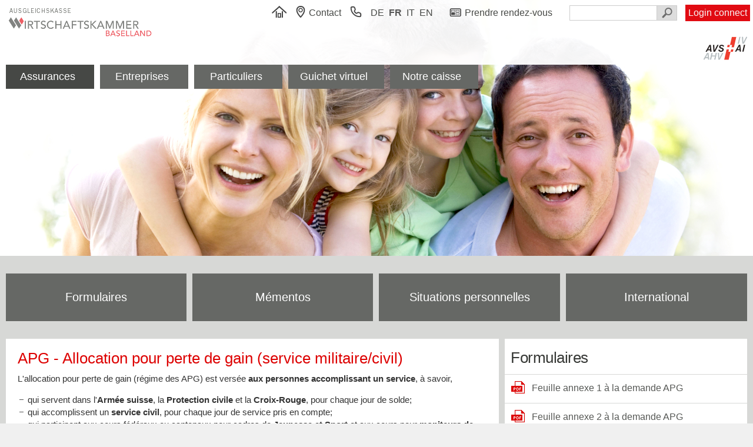

--- FILE ---
content_type: text/html; charset=ISO-8859-1
request_url: https://www.ak114.ch/folder/eo.php?langId=2&folder=320&mainId=320
body_size: 7970
content:
<!DOCTYPE html>
<html lang="fr">
<!-- Concept, design et programmation par EMiloG GmbH -->
  <head>
    <meta http-equiv="Content-Type" content="text/html; charset=ISO-8859-1" />
    <meta http-equiv="Last-Modified" content="Mon, 05 Jan 2026 14:00:06 GMT" />
    <meta http-equiv="Expires" content="Sat, 17 Jan 2026 15:07:39 GMT" />
    <meta http-equiv="ETag" content="10:18:7055:384:fr:15:79:68790:416:fr:1:188:161385:8599:fr:17:3:2717:9:fr:14:24:5676:312:fr:17:3:2717:9:fr:14:24:5676:312:fr:16:4:3217:13:fr:1:5:3549:210:fr" />
    <meta http-equiv="Content-Language" content="fr" />
    <meta http-equiv="X-UA-Compatible" content="IE=Edge" />
    <meta id="meta" name="viewport" content="width=device-width, initial-scale=1, maximum-scale=1.5" />
    <title>
      Ausgleichskasse Wirtschaftskammer Baselland - APG
    </title>
    <link rel="alternate" href="/folder/eo.php?langId=4&amp;folder=320&amp;mainId=320" hreflang="en" title="EN" />
    <link rel="alternate" href="/folder/eo.php?langId=3&amp;folder=320&amp;mainId=320" hreflang="it" title="IT" />
    <link rel="alternate" href="/folder/eo.php?langId=2&amp;folder=320&amp;mainId=320" hreflang="fr" title="FR" />
    <link rel="alternate" href="/folder/eo.php?langId=1&amp;folder=320&amp;mainId=320" hreflang="de" title="DE" />
    <link rel="shortcut icon" type="image/png" href="../tpl/favico.png" />
    <link type="text/css" rel="stylesheet" href="../css/standard.css?version=202511034" media="screen" />
    <link type="text/css" rel="stylesheet" href="../css/form.css?version=202511034" media="screen" />
    <link type="text/css" rel="stylesheet" href="../css/layout.css?version=202511034" media="screen" />
    <link type="text/css" rel="stylesheet" href="../css/nav.css?version=202511034" media="screen" />
    <link type="text/css" rel="stylesheet" href="../css/colors_ak114.css?version=202511034" media="screen" />
    <link type="text/css" rel="stylesheet" href="../css/medium.css?version=202511034" media="screen and (max-width: 880px)" />
    <link type="text/css" rel="stylesheet" href="../css/small.css?version=202511034" media="screen and (max-width: 480px)" />
    <link type="text/css" rel="stylesheet" href="../css/big.css?version=202511034" media="screen and (min-width: 1540px)" />
    <link type="text/css" rel="stylesheet" href="../css/printer.css?version=202511034" media="print" />
    <link type="text/css" rel="stylesheet" href="../common/dhtmlwindow/dhtmlwindow_ak114.css?version=202511034" media="screen" />
    <script type="text/javascript" src="../common/javascripts/cookies.js?version=202511034">
    </script>
    <script type="text/javascript" src="../common/javascripts/ajax.js?version=202511034">
    </script>
    <script type="text/javascript" src="../common/javascripts/popup.js?version=202511034">
    </script>
    <script type="text/javascript" src="../eprivacy/js/CookieConsent.js?version=202511034">
    </script>
    <script type="text/javascript" src="../common/javascripts/menu.js?version=202511034">
    </script>
    <script type="text/javascript" src="../common/javascripts/events.js?version=202511034">
    </script>
    <script type="text/javascript" src="../common/javascripts/ExpandableBlock.js?version=202511034">
    </script>
    <script type="text/javascript">
      head_handle_mobile_url_onclick= function(mobile_url) {
        var client_width= window.document.body.offsetWidth;
        if (client_width < 600) {
          window.document.location= mobile_url;
          return false;
        }
        return true;
      }
    </script>
  </head>
  <body>
    <script type="text/javascript" src="../common/dhtmlwindow/dhtmlwindow.js?version=202511034">
    </script>
    <div class="top">
      <div class="header">
        <div class="header_line">
          <div class="header_left">
            <div class="logo_container">
              <a class="logo" href="../public/home.php?langId=2&amp;folder=311">
                <img src="../img/logo_3.gif?version=202511034" class="logo" border="0" />
              </a>
            </div>
          </div>
          <div class="header_right">
            <div id="header_navigation" class="header_navigation">
              <a href="../public/home.php?langId=2&amp;folder=311" title="" class="a_header" style="padding-right: 10px">
                <img src="../svg/home.svg" class="header_home_option" />
              </a>
              <a href="../input/kontakt.php?langId=2&amp;folder=323" title="Contact" onclick="return head_handle_mobile_url_onclick('../folder/page.php?langId=2&amp;folder=323&amp;mainId=947');" class="a_header" style="padding-right: 10px">
                <img src="../svg/map.svg" class="header_contact_option" />
                <span class="header_contact_option">
                  Contact
                </span>
              </a>
              <a href="../organisation/telefonkontakte.php?langId=2&amp;folder=323" title="" class="a_header" style="padding-right: 8px">
                <img src="../svg/phone.svg" class="header_phone_list_option" />
              </a>
              <a href="/folder/eo.php?langId=1&amp;folder=320&amp;mainId=320" class="a_header_lang">
                DE
              </a>
              <span class="current_lang">
                FR
              </span>
              <a href="/folder/eo.php?langId=3&amp;folder=320&amp;mainId=320" class="a_header_lang">
                IT
              </a>
              <a href="/folder/eo.php?langId=4&amp;folder=320&amp;mainId=320" class="a_header_lang">
                EN
              </a>
              <span class="newsletter_desk_option">
                <a href="../input/newsletter_abonnieren.php?langId=2&amp;folder=323" title="Newsletter" class="a_header">
                  <img src="../svg/nl.svg" class="header_newsletter_option" />
                  <span class="header_newsletter_option">
                    Newsletter
                  </span>
                </a>
              </span>
              <span class="appointment_desk_option">
                <a href="../appointment/?lang=fr&amp;kasse=ak114" title="Prendre rendez-vous" class="a_header" target="1">
                  <img src="../svg/appointment.svg" class="header_appointment_option" />
                  <span class="header_appointment_option">
                    Prendre rendez-vous
                  </span>
                </a>
              </span>
              <span class="jobs_desk_option">
                <a href="../organisation/praesentation.php?langId=2&amp;folder=323&amp;mainId=546#cnt" title="Postes à pourvoir" class="a_header">
                  <img src="../svg/jobs.svg" class="header_jobs_option" />
                  <span class="header_jobs_option">
                    Postes à pourvoir
                  </span>
                </a>
              </span>
              <div id="search_form" class="search_form">
                <form name="search" class="search" method="get" action="../search/results.php">
                  <input class="search_input" type="text" name="search" value="" onfocus="window.document.getElementById('search_button').className='search_button_focus';" onblur="window.document.getElementById('search_button').className='search_button';" />
                  <input class="search_button" id="search_button" type="text" readonly="readonly" onmouseover="this.style.cursor='pointer';" onmouseout="this.style.cursor='';" onclick="document.forms['search'].submit();" title="recherche" />
                  <input type="submit" class="search_submit_button" name="search_submit_button" value="" />
                  <input type="hidden" name="langId" value="2" />
                </form>
                <img class="search_form_closer" src="../img/close.gif" onmouseover="this.style.cursor='pointer';" onmouseout="this.style.cursor='';" onclick="menu_close_mobile_search_form_view_state();" />
              </div>
              <img class="search_form_opener" src="../svg/search.svg" onmouseover="this.style.cursor='pointer';" onmouseout="this.style.cursor='';" onclick="menu_show_mobile_search_form_view_state();" />
              <div class="connect_login_button">
                <a class="connect_login_button" href="https://www.akisnet.ch/ak40basel/AK114?spcd=2/" target="_blank">
                  <span class="small_connect_login_button">
                    connect
                  </span>
                  <span class="regular_connect_login_button">
                    Login connect
                  </span>
                </a>
              </div>
            </div>
            <div class="ahv_logo_line">
              <div class="ahv_logo">
                <img src="../img/logo_avs.gif" class="logo_avs" border="0" />
              </div>
            </div>
          </div>
        </div>
      </div>
      <div id="main_navigation_menu_opener" class="main_navigation_menu_opener" onmouseover="this.style.cursor='pointer';" onmouseout="this.style.cursor='';" onclick="menu_drive_main_navigation_menu_view_state(this);">
        <img src="../img/main_navigation_menu_opener_button.png" id="main_navigation_menu_opener_button" class="main_navigation_menu_opener_button" />
      </div>
      <div class="main_navigation" id="main_navigation">
        <div class="main_navigation_content">
          <div id="nav">
            <ul id="sddm">
              <li style="background-color: #464845;">
                <a id="menu1" href="/folder/eo.php" onclick="return mdrive('1', '#262825');">
                  Assurances
                </a>
                <div id="m1">
                  <img src="..//img/close_light.gif" class="main_navigation_menu_closer" onclick="return mdrive('1', '');" />
                  <div class="main_navigation_menus">
                    <div class="main_navigation_menu">
                      <div class="main_navigation_menu_label">
                        Thèmes
                      </div>
                      <a href="../folder/fak.php?langId=2&amp;folder=318&amp;mainId=318#cnt">
                        AF: Allocations familiales
                      </a>
                      <a href="../folder/ahv.php?langId=2&amp;folder=322&amp;mainId=322#cnt">
                        AVS: Assurance-vieillesse et survivants
                      </a>
                      <a href="../folder/iv.php?langId=2&amp;folder=321&amp;mainId=321#cnt">
                        AI: Assurance-invalidité
                      </a>
                      <a style="background-color: #464845;" href="../folder/eo.php?langId=2&amp;folder=320&amp;mainId=320#cnt">
                        APG: Allocation pour perte de gain (service militaire/civil)
                      </a>
                      <a href="../folder/mse.php?langId=2&amp;folder=319&amp;mainId=319#cnt">
                        AMat: Allocation de maternité
                      </a>
                      <a href="../folder/vse.php?langId=2&amp;folder=1632&amp;mainId=1632#cnt">
                        APat: Allocation de paternité
                      </a>
                      <a href="../folder/ergaenzleistungen.php?langId=2&amp;folder=316&amp;mainId=316#cnt">
                        PC: Prestations complémentaires
                      </a>
                    </div>
                  </div>
                </div>
              </li>
              <li>
                <a id="menu2" href="/folder/eo.php" onclick="return mdrive('2', '#262825');">
                  Entreprises
                </a>
                <div id="m2">
                  <img src="..//img/close_light.gif" class="main_navigation_menu_closer" onclick="return mdrive('2', '');" />
                  <div class="main_navigation_menus">
                    <div class="main_navigation_menu_three_cols">
                      <div class="main_navigation_menu_label">
                        Pour les employeurs
                      </div>
                      <a href="../folder/arbeitgeber.php?langId=2&amp;folder=327&amp;mainId=871#cnt">
                        Cotisations paritaires
                      </a>
                      <a href="../folder/arbeitgeber.php?langId=2&amp;folder=327&amp;mainId=331#cnt">
                        Modifications des acomptes de cotisations
                      </a>
                      <a href="../folder/arbeitgeber.php?langId=2&amp;folder=327&amp;mainId=332#cnt">
                        Entrée et sortie de personnel
                      </a>
                      <a href="../folder/arbeitgeber.php?langId=2&amp;folder=327&amp;mainId=1073#cnt">
                        Système de recouvrement direct (LSV) / Débit Direct (DD)
                      </a>
                      <a href="../folder/arbeitgeber.php?langId=2&amp;folder=327&amp;mainId=334#cnt">
                        Attestation pour soumissions publiques
                      </a>
                      <a href="../folder/arbeitgeber.php?langId=2&amp;folder=327&amp;mainId=339#cnt">
                        Contrôle d'employeur
                      </a>
                      <a href="../folder/arbeitgeber.php?langId=2&amp;folder=327&amp;mainId=1105#cnt">
                        Changement d'adresse
                      </a>
                      <a href="../folder/arbeitgeber.php?langId=2&amp;folder=327&amp;mainId=673#cnt">
                        Adhérer à notre caisse
                      </a>
                    </div>
                    <div class="main_navigation_menu_three_cols">
                      <div class="main_navigation_menu_label">
                        Pour les indépendants
                      </div>
                      <a href="../folder/selbstaendigerwerbende.php?langId=2&amp;folder=325&amp;mainId=350#cnt">
                        Critères de l’indépendance
                      </a>
                      <a href="../folder/selbstaendigerwerbende.php?langId=2&amp;folder=325&amp;mainId=351#cnt">
                        Cotisations personnelles
                      </a>
                      <a href="../folder/selbstaendigerwerbende.php?langId=2&amp;folder=325&amp;mainId=798#cnt">
                        Variation des acomptes de cotisation
                      </a>
                      <a href="../folder/selbstaendigerwerbende.php?langId=2&amp;folder=325&amp;mainId=685#cnt">
                        Votre compte individuel (CI)
                      </a>
                      <a href="../folder/selbstaendigerwerbende.php?langId=2&amp;folder=325&amp;mainId=805#cnt">
                        Votre certificat d'assurance
                      </a>
                      <a href="../folder/selbstaendigerwerbende.php?langId=2&amp;folder=325&amp;mainId=1106#cnt">
                        Changement d'adresse
                      </a>
                      <a href="../folder/selbstaendigerwerbende.php?langId=2&amp;folder=325&amp;mainId=676#cnt">
                        Adhérer à notre caisse
                      </a>
                    </div>
                    <div class="main_navigation_menu_three_cols">
                      <div class="main_navigation_menu_label">
                        E-Business
                      </div>
                      <a href="../connect/praesentation.php?langId=2#cnt">
                        Connect
                      </a>
                      <a href="../folder/internationales.php?langId=2&amp;folder=317&amp;mainId=1463">
                        ALPS
                      </a>
                    </div>
                  </div>
                </div>
              </li>
              <li>
                <a id="menu3" href="/folder/eo.php" onclick="return mdrive('3', '#262825');">
                  Particuliers
                </a>
                <div id="m3">
                  <img src="..//img/close_light.gif" class="main_navigation_menu_closer" onclick="return mdrive('3', '');" />
                  <div class="main_navigation_menus">
                    <div class="main_navigation_menu_with_sections">
                      <div class="main_navigation_menu_label">
                        Pour les assurés
                      </div>
                      <div class="menu_sections">
                        <div class="menu_section_cell">
                          <a href="../folder/arbeitnehmer.php?langId=2&amp;folder=326&amp;mainId=341#cnt">
                            Allocation de maternité
                          </a>
                          <a href="../folder/arbeitnehmer.php?langId=2&amp;folder=326&amp;mainId=1633#cnt">
                            Allocation de paternité
                          </a>
                          <a href="../folder/arbeitnehmer.php?langId=2&amp;folder=326&amp;mainId=342#cnt">
                            APG - Allocation pour perte de gain (service militaire/civil)
                          </a>
                          <a href="../folder/arbeitnehmer.php?langId=2&amp;folder=326&amp;mainId=1715#cnt">
                            Indemnité de soin pour enfants
                          </a>
                          <a href="../folder/arbeitnehmer.php?langId=2&amp;folder=326&amp;mainId=685#cnt">
                            Votre compte individuel (CI)
                          </a>
                          <a href="../folder/arbeitnehmer.php?langId=2&amp;folder=326&amp;mainId=346#cnt">
                            Demande de rente AI / détection précoce
                          </a>
                          <a href="../folder/arbeitnehmer.php?langId=2&amp;folder=326&amp;mainId=348#cnt">
                            Votre certificat d'assurance
                          </a>
                          <a href="../folder/lebenssituationen.php?langId=2&amp;folder=324&amp;mainId=324#cnt">
                            Situations personnelles
                          </a>
                        </div>
                        <div class="menu_section_cell">
                          <div class="menu_section_title">
                            Retraite / Rente:
                          </div>
                          <a href="../folder/arbeitnehmer.php?langId=2&amp;folder=326&amp;mainId=347#cnt">
                            Retraite anticipée
                          </a>
                          <a href="../folder/arbeitnehmer.php?langId=2&amp;folder=326&amp;mainId=344#cnt">
                            Calcul d’une rente future
                          </a>
                          <a href="../folder/arbeitnehmer.php?langId=2&amp;folder=326&amp;mainId=771#cnt">
                            Demande de rente AVS
                          </a>
                          <a href="../folder/arbeitnehmer.php?langId=2&amp;folder=326&amp;mainId=547#cnt">
                            Rente de vieillesse
                          </a>
                          <a href="../folder/arbeitnehmer.php?langId=2&amp;folder=326&amp;mainId=2264#cnt">
                            Nos dates de paiements des rentes
                          </a>
                          <a target="_blank" href="https://www.bsv.admin.ch/bsv/fr/home/assurances-sociales/ahv/reformes-et-revisions/ahv-21.html">
                            <img src="../img/ext_page.png" class="ext_page_icon"/>Réforme de l'AVS (valable à partir du 1.1.2024)
                          </a>
                        </div>
                        <div class="menu_section_cell">
                          <div class="menu_section_title">
                            Avis de changement:
                          </div>
                          <a href="../folder/arbeitnehmer.php?langId=2&amp;folder=326&amp;mainId=1106#cnt">
                            Changement d'adresse
                          </a>
                          <a href="../folder/arbeitnehmer.php?langId=2&amp;folder=326&amp;mainId=961#cnt">
                            Modification de vos informations de paiement
                          </a>
                          <div class="menu_section_block">
                            <div class="menu_section_title">
                              Vidéos explicatives:
                            </div>
                            <a target="_blank" href="https://vimeo.com/544920449">
                              Retraite flexible de la rente de vielleisse
                            </a>
                            <a target="_blank" href="https://vimeo.com/549172797">
                              Calcul de la rente de vielleisse
                            </a>
                            <a target="_blank" href="https://vimeo.com/544910392">
                              Prestations complémentaires pour une personne vivant à la maison
                            </a>
                            <a target="_blank" href="https://vimeo.com/544917300">
                              Prestations complémentaires pour personne vivant dans une institution
                            </a>
                          </div>
                        </div>
                      </div>
                    </div>
                  </div>
                </div>
              </li>
              <li>
                <a id="menu4" href="/folder/eo.php" onclick="return mdrive('4', '#262825');">
                  Guichet virtuel
                </a>
                <div id="m4">
                  <img src="..//img/close_light.gif" class="main_navigation_menu_closer" onclick="return mdrive('4', '');" />
                  <div class="main_navigation_menus">
                    <div class="main_navigation_menu_three_cols">
                      <div class="main_navigation_menu_label">
                        connect (Plate-forme e-Business)
                      </div>
                      <a target="_blank" href="https://www.akisnet.ch/ak40basel/AK114?spcd=2/">
                        Acc&egrave;s à connect<span class="main_navigation_menu_remarks"><br />(pour utilisateurs déjà enregistrés)</span>
                      </a>
                      <a href="../connect/praesentation.php#cnt">
                        Information
                      </a>
                      <a href="../connect/anmeldungsprozess.php#cnt">
                        Premier accès
                      </a>
                    </div>
                    <div class="main_navigation_menu_three_cols">
                      <div class="main_navigation_menu_label">
                        Service en ligne
                      </div>
                      <a href="../input/kontakt.php?langId=2&amp;folder=323#cnt">
                        Contact
                      </a>
                      <a target="_blank" href="../appointment/?lang=fr&amp;kasse=ak114">
                        <img src="../svg/appointment_light.svg" class="nav_services_page_icon" />Prendre rendez-vous
                      </a>
                      <a href="../services/anmeldeformulare.php?langId=2&amp;folder=314#cnt">
                        Formulaires d'inscription
                      </a>
                      <a href="../services/ik_bestellung.php#cnt">
                        Votre compte individuel (CI)
                      </a>
                      <a href="../services/eBill.php#cnt">
                        eBill
                      </a>
                      <a href="../services/LSV_DD_anmeldung.php#cnt">
                        Autorisation de débit LSV+/DD
                      </a>
                      <a href="../public/merkblaetter.php?langId=2&amp;folder=315&amp;mainId=315#cnt">
                        Mémentos
                      </a>
                    </div>
                    <div class="main_navigation_menu_three_cols">
                      <div class="main_navigation_menu_label">
                        Calculateur
                      </div>
                      <a href="../services/arg_beitraege.php#cnt">
                        Cotisations paritaires
                      </a>
                      <a href="../services/se_beitraege.php#cnt">
                        Cotisations ind&eacute;pendants
                      </a>
                      <a href="../services/ne_beitraege.php#cnt">
                        Cotisations non-actifs
                      </a>
                      <a href="../services/rentenschaetzung.php#cnt">
                        Estimations de rente
                      </a>
                      <a href="../services/mutterschaftsentschaedigungen.php?langId=2&amp;folder=319#cnt">
                        Allocation de maternit&eacute;s
                      </a>
                      <a href="../services/vaterschaftsentschaedigungen.php?langId=2&amp;folder=1632#cnt">
                        Allocation de paternit&eacute;s
                      </a>
                      <a href="../services/ergaenzungsleistungen.php#cnt">
                        Prestations compl&eacute;mentaires
                      </a>
                      <a href="../services/familienzulagen_anspruchsberechtigung.php#cnt">
                        Allocations familiales:<span class="main_navigation_menu_remarks"><br />(Premier droit)</span>
                      </a>
                      <a href="../services/umrechnung_netto_bruttolohn.php#cnt">
                        Conversion du salaire net en salaire brut
                      </a>
                    </div>
                  </div>
                </div>
              </li>
              <li>
                <a id="menu5" href="/folder/eo.php" onclick="return mdrive('5', '#262825');">
                  Notre caisse
                </a>
                <div id="m5">
                  <img src="..//img/close_light.gif" class="main_navigation_menu_closer" onclick="return mdrive('5', '');" />
                  <div class="main_navigation_menus">
                    <div class="main_navigation_menu">
                      <div class="main_navigation_menu_label">
                        Notre caisse
                      </div>
                      <a href="../organisation/praesentation.php?langId=2&amp;folder=323&amp;mainId=539#cnt">
                        Vue d’ensemble de la Caisse de compensation
                      </a>
                      <a href="../organisation/praesentation.php?langId=2&amp;folder=323&amp;mainId=947#cnt">
                        Plan  de situation
                      </a>
                      <a href="../organisation/praesentation.php?langId=2&amp;folder=323&amp;mainId=2137#cnt">
                        Notre charte
                      </a>
                      <a href="../organisation/praesentation.php?langId=2&amp;folder=323&amp;mainId=545#cnt">
                        Direction de l'entreprise
                      </a>
                      <a href="../organisation/praesentation.php?langId=2&amp;folder=323&amp;mainId=620#cnt">
                        Contact
                      </a>
                      <a href="../organisation/praesentation.php?langId=2&amp;folder=323&amp;mainId=2153#cnt">
                        Contacts téléphoniques
                      </a>
                      <a href="../organisation/praesentation.php?langId=2&amp;folder=323&amp;mainId=543#cnt">
                        Coordonnées de paiement
                      </a>
                      <a href="../organisation/praesentation.php?langId=2&amp;folder=323&amp;mainId=546#cnt">
                        Postes à pourvoir
                      </a>
                      <a href="../organisation/praesentation.php?langId=2&amp;folder=323&amp;mainId=1554#cnt">
                        S'abonner à la newsletter
                      </a>
                      <a href="../organisation/praesentation.php?langId=2&amp;folder=323&amp;mainId=1555#cnt">
                        Désinscription de la newsletter
                      </a>
                    </div>
                  </div>
                </div>
              </li>
            </ul>
          </div>
        </div>
      </div>
    </div>
    <div class="middle">
      <div class="main">
        <a name="cnt" class="cnt_anker">&nbsp;</a>
        <div class="home_navigation">
          <div class="home_navigation_container">
            <div class="home_navigation_line">
              <a class="home_navigation_option" href="../public/formulare.php?langId=2&amp;folder=314&amp;mainId=314#cnt">
                Formulaires
              </a>
              <a class="home_navigation_option" href="../public/merkblaetter.php?langId=2&amp;folder=315&amp;mainId=315#cnt">
                M&eacute;mentos
              </a>
              <a class="home_navigation_option" href="../folder/lebenssituationen.php?langId=2&amp;folder=324&amp;mainId=324#cnt">
                Situations personnelles
              </a>
              <a class="home_navigation_option" href="../folder/internationales.php?langId=2&amp;folder=317&amp;mainId=317#cnt">
                International
              </a>
            </div>
          </div>
        </div>
        <div class="content">
          <div class="article">
            <div class="article_title">
              APG - Allocation pour perte de gain (service militaire/civil)
            </div>
            <div class="article_text">
              <p>
                L'allocation pour perte de gain (régime des APG) est versée <b>aux personnes accomplissant un service</b>, à savoir, 
<br />
<ul>
  <li>
     qui servent dans l'<b>Armée suisse</b>, la <b>Protection civile</b> et la <b>Croix-Rouge</b>, pour chaque jour de solde; 
  </li>
  <li>
     qui accomplissent un <b>service civil</b>, pour chaque jour de service pris en compte; 
  </li>
  <li>
     qui participent aux cours fédéraux ou cantonaux pour cadres de <b>Jeunesse et Sport</b> et aux cours pour <b>moniteurs de jeunes tireurs</b>. 
  </li>
</ul><a href="https://www.ahv-iv.ch/p/6.01.f" target="_blank">Mémento 6.01</a> - Allocations pour perte de gain
              </p>
              <div id="expandable_blocks">
                <div class="blocks_container">
                  <a id="block_opener_728" class="block_opener" href="/folder/eo.php?langId=2&amp;folder=320&amp;mainId=320#s:728" onclick="ExpandableBlock.handle(728); return false;">
                    Quel est le montant de l'allocation?
                  </a>
                  <div id="block_data_728" class="block_data">
                    Le montant de l'allocation pour perte de gain correspond – sauf pour les recrues sans enfants – à <b>80% du revenu moyen</b> perçu juste avant le service, calculé sur une base journalière (<b>CHF 220 par jour au maximum</b>). 
<br />
<br />
 Pour calculer le revenu déterminant, on tient compte non seulement du salaire, mais aussi des primes (p. ex. primes de travail par équipe, de salissure, de travail de nuit), du 13ème mois de salaire et des gratifications. 
<br />
<br />
 En cas de revenus irréguliers (p. ex. étudiants travailleurs, contrats de travail sur appel), l'allocation est calculée sur la base du revenu moyen des 12 derniers mois (voire d'une période plus courte, le cas échéant). 
<br />
<br />
 Les diplômés de l'école de recrues ainsi que les personnes servant dans la Protection civile ou effectuant un service civil pendant les jours assimilés reçoivent un montant fixe indépendamment du revenu perçu avant le service (<b>actuellement CHF 69 par jour</b>). 
<br />
<br />
 Une allocation pour enfant est versée pour chaque enfant de moins de 18 ans ou en cours de formation et n'ayant pas encore 25 ans.<b></b>
<br />
<br />
<a href="https://www.ahv-iv.ch/p/6.01.f" target="_blank">Mémento 6.01</a> - Allocations pour perte de gain
                  </div>
                  <a id="block_opener_1020" class="block_opener" href="/folder/eo.php?langId=2&amp;folder=320&amp;mainId=320#s:1020" onclick="ExpandableBlock.handle(1020); return false;">
                    Désignation des codes pour les formules de demande
                  </a>
                  <div id="block_data_1020" class="block_data">
                    <div><b>Valable à partir du 01.01.2023</b>
</div>
<br />
<table class="list">
  <tbody>
    <tr>
      <th class="list">
         Codes de service 
      </th>
      <th class="list">
         Genre de service 
      </th>
      <th class="list">
         Indémnité par jour 
        <br />
         (en CHF, sans enfants) 
      </th>
    </tr>
    <tr>
      <td class="list" width="10%">
         13 
      </td>
      <td class="list" width="40%">
         Recrutement 
      </td>
      <td class="list" width="50%">
         69.00 
      </td>
    </tr>
    <tr>
      <td class="list">
           
      </td>
      <td class="list">
           
      </td>
      <td class="list">
           
      </td>
    </tr>
    <tr>
      <td class="list">
         11 
      </td>
      <td class="list">
         École de recrues 
      </td>
      <td class="list">
         69.00 
      </td>
    </tr>
    <tr>
      <td class="list">
         15 
      </td>
      <td class="list">
         Interruption de service (avant ESO) 
      </td>
      <td class="list">
         69.00 
      </td>
    </tr>
    <tr>
      <td class="list">
         21 
      </td>
      <td class="list">
         Protection civile formation de base 
      </td>
      <td class="list">
         69.00 
      </td>
    </tr>
    <tr>
      <td class="list">
         41 
      </td>
      <td class="list">
         Service civil avec allocations pour recrues 
      </td>
      <td class="list">
         69.00 
      </td>
    </tr>
    <tr>
      <td class="list">
           
      </td>
      <td class="list">
           
      </td>
      <td class="list">
           
      </td>
    </tr>
    <tr>
      <td class="list">
         10 
      </td>
      <td class="list">
         Service normal 
      </td>
      <td class="list">
         80 % du salaire, min. 69.00, max. 220.00 
      </td>
    </tr>
    <tr>
      <td class="list">
         12 
      </td>
      <td class="list">
         Service d'avancement 
      </td>
      <td class="list">
         80 % du salaire, min. 124.00, max. 220.00 
      </td>
    </tr>
    <tr>
      <td class="list">
         14 
      </td>
      <td class="list">
         Sous-officiers en service long 
      </td>
      <td class="list">
         80 % du salaire, min. 102.00, max. 220.00 
      </td>
    </tr>
    <tr>
      <td class="list">
         16 
      </td>
      <td class="list">
         Interruption pendant service d'avancement 
      </td>
      <td class="list">
         80 % du salaire, min. 69.00, max. 220.00 
      </td>
    </tr>
    <tr>
      <td class="list">
         20 
      </td>
      <td class="list">
         Protection civile 
      </td>
      <td class="list">
         80 % du salaire, min. 69.00, max. 220.00 
      </td>
    </tr>
    <tr>
      <td class="list">
         22 
      </td>
      <td class="list">
         Protection civile de cadres et des spécialistes 
      </td>
      <td class="list">
         80 % du salaire, min. 69.00, max. 220.00 
      </td>
    </tr>
    <tr>
      <td class="list">
         23 
      </td>
      <td class="list">
         Protection civile des commandantes 
      </td>
      <td class="list">
         80 % du salaire, min. 69.00, max. 220.00 
      </td>
    </tr>
    <tr>
      <td class="list">
         30 
      </td>
      <td class="list">
         Cours de cadres Jeunesse+Sport 
      </td>
      <td class="list">
         80 % du salaire, min. 69.00, max. 220.00 
      </td>
    </tr>
    <tr>
      <td class="list">
         40 
      </td>
      <td class="list">
         Service civil 
      </td>
      <td class="list">
         80 % du salaire, min. 69.00, max. 220.00 
      </td>
    </tr>
    <tr>
      <td class="list">
         50 
      </td>
      <td class="list">
         Cours pour moniteurs de jeunes tireurs 
      </td>
      <td class="list">
         80 % du salaire, min. 69.00, max. 220.00 
      </td>
    </tr>
  </tbody>
</table>
<br />
<div>
  <div><b>Valable jusqu'au 31.12.2022</b>
  </div>
  <br />
  <table class="list" style=" width:    100%;">
    <tbody>
      <tr>
        <th class="list">
           Codes de service 
        </th>
        <th class="list">
           Genre de service 
        </th>
        <th class="list">
           Indémnité par jour 
          <br />
           (en CHF, sans enfants) 
        </th>
      </tr>
      <tr>
        <td class="list" width="10%">
           13 
        </td>
        <td class="list" width="40%">
           Recrutement 
        </td>
        <td class="list" width="50%">
           62.00 
        </td>
      </tr>
      <tr>
        <td class="list">
             
        </td>
        <td class="list">
             
        </td>
        <td class="list">
             
        </td>
      </tr>
      <tr>
        <td class="list">
           11 
        </td>
        <td class="list">
           École de recrues 
        </td>
        <td class="list">
           62.00 
        </td>
      </tr>
      <tr>
        <td class="list">
           15 
        </td>
        <td class="list">
           Interruption de service (avant ESO) 
        </td>
        <td class="list">
           62.00 
        </td>
      </tr>
      <tr>
        <td class="list">
           21 
        </td>
        <td class="list">
           Protection civile formation de base 
        </td>
        <td class="list">
           62.00 
        </td>
      </tr>
      <tr>
        <td class="list">
           41 
        </td>
        <td class="list">
           Service civil avec allocations pour recrues 
        </td>
        <td class="list">
           62.00 
        </td>
      </tr>
      <tr>
        <td class="list">
             
        </td>
        <td class="list">
             
        </td>
        <td class="list">
             
        </td>
      </tr>
      <tr>
        <td class="list">
           10 
        </td>
        <td class="list">
           Service normal 
        </td>
        <td class="list">
           80 % du salaire, min. 62.00, max. 196.00 
        </td>
      </tr>
      <tr>
        <td class="list">
           12 
        </td>
        <td class="list">
           Service d'avancement 
        </td>
        <td class="list">
           80 % du salaire, min. 111.00, max. 196.00 
        </td>
      </tr>
      <tr>
        <td class="list">
           14 
        </td>
        <td class="list">
           Sous-officiers en service long 
        </td>
        <td class="list">
           80 % du salaire, min. 91.00, max. 196.00 
        </td>
      </tr>
      <tr>
        <td class="list">
           16 
        </td>
        <td class="list">
           Interruption pendant service d'avancement 
        </td>
        <td class="list">
           80 % du salaire, min. 62.00, max. 196.00 
        </td>
      </tr>
      <tr>
        <td class="list">
           20 
        </td>
        <td class="list">
           Protection civile 
        </td>
        <td class="list">
           80 % du salaire, min. 62.00, max. 196.00 
        </td>
      </tr>
      <tr>
        <td class="list">
           22 
        </td>
        <td class="list">
           Protection civile de cadres et des spécialistes 
        </td>
        <td class="list">
           80 % du salaire, min. 62.00, max. 196.00 
        </td>
      </tr>
      <tr>
        <td class="list">
           23 
        </td>
        <td class="list">
           Protection civile des commandantes 
        </td>
        <td class="list">
           80 % du salaire, min. 62.00, max. 196.00 
        </td>
      </tr>
      <tr>
        <td class="list">
           30 
        </td>
        <td class="list">
           Cours de cadres Jeunesse+Sport 
        </td>
        <td class="list">
           80 % du salaire, min. 62.00, max. 196.00 
        </td>
      </tr>
      <tr>
        <td class="list">
           40 
        </td>
        <td class="list">
           Service civil 
        </td>
        <td class="list">
           80 % du salaire, min. 62.00, max. 196.00 
        </td>
      </tr>
      <tr>
        <td class="list">
           50 
        </td>
        <td class="list">
           Cours pour moniteurs de jeunes tireurs 
        </td>
        <td class="list">
           80 % du salaire, min. 62.00, max. 196.00 
        </td>
      </tr>
    </tbody>
  </table>
</div>
                  </div>
                  <a id="block_opener_729" class="block_opener" href="/folder/eo.php?langId=2&amp;folder=320&amp;mainId=320#s:729" onclick="ExpandableBlock.handle(729); return false;">
                    Allocation d’exploitation
                  </a>
                  <div id="block_data_729" class="block_data">
                    Une allocation d'exploitation est versée aux personnes accomplissant un service qui supportent les charges d'une exploitation (locaux commerciaux, etc..) et qui perçoivent la majeure partie de leur revenu d'une activité lucrative indépendante. 
<br />
<br /><a href="https://www.ahv-iv.ch/p/6.01.f" target="_blank">Mémento 6.01</a> - Allocations pour perte de gain 
<br />
                  </div>
                  <a id="block_opener_730" class="block_opener" href="/folder/eo.php?langId=2&amp;folder=320&amp;mainId=320#s:730" onclick="ExpandableBlock.handle(730); return false;">
                    Allocation pour frais de garde
                  </a>
                  <div id="block_data_730" class="block_data">
                    Lorsqu'en raison de l'accomplissement de son service, une personne ne peut pas assumer elle-même ses tâches éducatives habituelles, les frais supplémentaires lui sont remboursés dès lors 
<br />
<ul>
  <li>
     qu'elle vit avec des enfants de moins de 16 ans sous le même toit  et 
  </li>
  <li>
     qu'elle accomplit un service pendant au moins deux jours consécutifs. 
  </li>
</ul>
 Formulaire d'inscription: <a href="https://www.ahv-iv.ch/p/318.743.f" target="_blank">Demande d'allocation pour frais de garde dans le régime des APG</a>
<br />
<br />
<a href="https://www.ahv-iv.ch/p/6.01.f" target="_blank">Mémento 6.01</a> - Allocations pour perte de gain 
<br />
                  </div>
                </div>
              </div>
            </div>
          </div>
          <div class="aside">
            <div class="aside_title">
              Formulaires
            </div>
            <div class="aside_data">
              <ul class="aside_options">
                <li class="aside_option">
                  <a target="_blank" href="https://www.ahv-iv.ch/p/318.740.f">
                    <table border="0" cellspacing="0">
                      <tr>
                        <td style="padding-right: 10px;">
                          <img src="../img/pdf_exp.gif" style="border: 0" />
                        </td>
                        <td style="padding-bottom: 4px;">
                          Feuille annexe 1 à la demande APG
                        </td>
                      </tr>
                    </table>
                  </a>
                </li>
                <li class="aside_option">
                  <a target="_blank" href="https://www.ahv-iv.ch/p/318.741.f">
                    <table border="0" cellspacing="0">
                      <tr>
                        <td style="padding-right: 10px;">
                          <img src="../img/pdf_exp.gif" style="border: 0" />
                        </td>
                        <td style="padding-bottom: 4px;">
                          Feuille annexe 2 à la demande APG
                        </td>
                      </tr>
                    </table>
                  </a>
                </li>
                <li class="aside_option">
                  <a target="_blank" href="https://www.ahv-iv.ch/p/318.743.f">
                    <table border="0" cellspacing="0">
                      <tr>
                        <td style="padding-right: 10px;">
                          <img src="../img/pdf_exp.gif" style="border: 0" />
                        </td>
                        <td style="padding-bottom: 4px;">
                          Demande d'allocation pour frais de garde dans le régime des APG
                        </td>
                      </tr>
                    </table>
                  </a>
                </li>
              </ul>
            </div>
            <div class="aside_title">
              Memento
            </div>
            <div class="aside_data">
              <ul class="aside_options">
                <li class="aside_option">
                  <a target="_blank" href="https://www.ahv-iv.ch/p/6.01.f">
                    <table border="0" cellspacing="0">
                      <tr>
                        <td style="padding-right: 10px;">
                          <img src="../img/pdf_exp.gif" style="border: 0" />
                        </td>
                        <td style="font-weight: bolder">
                          6.01
                        </td>
                        <td style="padding-left: 6px;">
                          Allocations pour perte de gains
                        </td>
                      </tr>
                    </table>
                  </a>
                </li>
              </ul>
            </div>
          </div>
        </div>
      </div>
      <div class="bottom">
        <div class="trailer">
          <div class="trailer_content">
            <div class="trailer_address">
              <div class="trailer_title">
                Adresse
              </div>
              <div class="trailer_data">
                <div style="margin-top: 10px;">
                  AUSGLEICHSKASSE WIRTSCHAFTSKAMMER BASELLAND
                  <br />
                  Viaduktstr. 42
                  <br />
                  4002 Bâle
                  <table style="margin-top: 12px; margin-bottom: 10px; border-collapse: collapse">
                    <tr>
                      <td style="padding-right: 10px;">
                        Téléphone
                      </td>
                      <td>
                        061 285 22 22
                      </td>
                    </tr>
                    <tr>
                      <td style="padding-right: 10px;">
                        Courriel
                      </td>
                      <td>
                        <a class="a_trailer" href="mailto:info@ak114.ch">
                          info@ak114.ch
                        </a>
                      </td>
                    </tr>
                  </table>
                </div>
              </div>
            </div>
            <div class="trailer_office_times">
              <div class="trailer_title">
                Heures d'ouverture
              </div>
              <div class="trailer_subtitle">
                Réception / Téléphone
              </div>
              <div class="trailer_data">
                <table class="trailer_office_times">
                  <tr>
                    <td class="trailer_office_times_AM">
                      09:00-11:00
                    </td>
                    <td class="trailer_and_phone_office_times_PM">
                      14:00-16:00
                    </td>
                  </tr>
                </table>
                <table class="trailer_phone_list_option">
                  <tr>
                    <td class="trailer_phone_list_option_icon">
                      <img src="../svg/phone_light.svg" class="trailer_phone_list_option" />
                    </td>
                    <td class="trailer_phone_list_option_label">
                      <a href="../organisation/telefonkontakte.php?langId=2&amp;folder=323" class="a_trailer" title="Contacts téléphoniques">
                        Contacts téléphoniques
                      </a>
                    </td>
                  </tr>
                </table>
              </div>
              <div class="trailer_subtitle">
                Rendez-vous
              </div>
              <div class="trailer_data">
                <table class="trailer_office_times">
                  <tr>
                    <td class="trailer_office_times_AM">
                      08:00-17:00
                    </td>
                    <td class="trailer_office_times_PM">
                      &nbsp;
                    </td>
                  </tr>
                </table>
                <table class="trailer_appointment_option">
                  <tr>
                    <td class="trailer_appointment_option_icon">
                      <img src="../svg/appointment_light.svg" class="trailer_appointment_option" />
                    </td>
                    <td class="trailer_appointment_option_label">
                      <a href="../appointment/?lang=fr&amp;kasse=ak114" target="_blank" class="a_trailer" title="Prendre rendez-vous">
                        Prendre rendez-vous
                      </a>
                    </td>
                  </tr>
                </table>
              </div>
            </div>
            <div class="trailer_location">
              <div class="trailer_title">
                Localisation
              </div>
              <div class="trailer_data">
                <ul class="trailer_options">
                  <li class="trailer_option">
                    <a class="a_trailer" target="_blank" href="https://www.google.ch/maps/place/Ausgleichskasse+Wirtschaftskammer+Baselland/@47.5493332,7.5832228,17z/data=!3m1!4b1!4m5!3m4!1s0x4791b97a61c17d53:0xd763b87fa086244b!8m2!3d47.5493296!4d7.5854115">
                      Google Maps
                    </a>
                  </li>
                  <li class="trailer_option">
                    <a class="a_trailer" href="../wrappers/mimeFile.php?mainId=636&amp;tnk=Docu&amp;tId=1&amp;langId=2">
                      Plan de situation et itinéraires (PDF)
                    </a>
                  </li>
                </ul>
                <div class="trailer_image_container" style="margin-top: 10px;">
                  <img src="../wrappers/imageViewer.php?file=situationsplan_fr.png&amp;tnk=Image&amp;tId=1&amp;quality=100&amp;max=no" />
                </div>
              </div>
            </div>
          </div>
        </div>
      </div>
    </div>
    <div class="subbottom">
      <div class="subtrailer">
        <div class="subtrailer">
          <a href="../public/nutzungshinweise.php?langId=2" class="a_subtrailer">
            Conditions d'utilisation
          </a>
          <a href="../public/rechtliche_hinweise.php?langId=2" class="a_subtrailer">
            Informations légales
          </a>
          <a href="../public/datenschutz.php?langId=2&amp;mainId=2061#cnt" class="a_subtrailer">
            Politique de confidentialité
          </a>
          <a href="/folder/eo.php?langId=2&amp;folder=320&amp;mainId=320" class="subtrailer_top" onclick="window.scrollTo(0, 0); return false;">
            <img src="../img/top.gif" class="subtrailer_go_to_top" />
          </a>
        </div>
      </div>
    </div>
    <script>
      CookieConsent.open_cookie_consent_banner('Consentement aux cookies','fr',2);
    </script>
  </body>
</html>


--- FILE ---
content_type: text/css
request_url: https://www.ak114.ch/css/form.css?version=202511034
body_size: 1402
content:
form {
  font-size: 100%;
}
form img {
  border: 0px;
}
form table {
  border-collapse: collapse;
}

th.form_title {
    text-align: left;
    background-color: #f3f3f3;
    padding: 5px;
    padding-bottom: 7px;
    padding-top: 7px;
    border: 0px;
    color: #555;
    font-size: 16px;
}

td.form_body {
  background-color: #f6f6f6;
  padding: 10px;
  border: 0px;
}
.myUpload {
    display: inline;
    margin-left: 1%;
    margin-right: 1%;
}

td.label {
  vertical-align: top;
  width: 90px;
  line-height: 200%;
  margin-right: 2px; 
  text-align: right; 
} 

td.address_change_label {
  vertical-align: top;
  width: 160px;
  line-height: 190%;
  margin-right: 2px; 
  text-align: right; 
} 
td.connect_number_request_label {
  vertical-align: top;
  width: 140px;
  line-height: 190%;
  margin-right: 2px; 
  text-align: right; 
} 

div.label {
  vertical-align: top;
  width: 85px;
  line-height: 200%;
  margin-right: 2px; 
  text-align: right; 
  float: left; 
  clear: left;
}

.label {
  vertical-align: top;
  width: 90px;
  line-height: 200%;
  margin-right: 2px; 
  text-align: right; 
} 
label.right { 
  line-height:150%;
  text-align: center;
  padding-right: 10px;
  float: right; 
  clear: right;
} 

input , textarea {
  padding: 4px;
  border: 1px solid #666;
  font-size: 14px;
  width: 97%;
  margin-top: 4px;
  outline: none;
}
input, textarea                             { border: solid 1px #ccc; margin-bottom: 2px; }
input[type=checkbox] , input[type=rabiobox] {
  margin: 2px 0px 0px 0px;
  width: auto;
  padding: 0px;
  outline: none;
}
input[type=checkbox]:hover , input[type=rabiobox]:hover {
  cursor: pointer;
}

div.checkbox_option {
  vertical-align: middle;
  margin-top: 5px;
  line-height: 100%;
  padding-bottom: 2px;
}

label.checkbox {
  display: inline-block;
  margin-bottom: -2px;
  cursor: pointer;
}

div.checkbox_comments {
  font-size: 13px;
  margin-top: 5px;
  margin-bottom: 5px;
}
div.contact_form_label_comments {
  font-style: italic;
  margin-bottom: 5px;
  font-size: 90%;
}

input.fixed {
  width: 142px;
}

select {                                                                                               
  width: auto;
  padding: 4px;
  padding-right: 22px;
  overflow: hidden;
  background: url(../img/selectbox.png) no-repeat right #fff;
  border: 1px solid #ccc;
  /* remove the default image */
  -webkit-appearance: none;
  -moz-appearance: none;
  appearance: none;
  font-size: 13px;
}

/* remove the default image FOR IE 11*/
select::-ms-expand { /* for IE 11 */
  display: none;
}
                                                
select:focus {
  outline: none;
}

textarea {
  background-color: #fff;
  font-size: 14px;
  color: #333;
  vertical-align: top;
}

/***********************************************************************************/
input.little {
  width: 63%;
}

input.little {
  width: 63%;
}


.mySub {
  background-color: #679;
  text-align: center;
  cursor: pointer;
  width: 80%;
  color: #333;
}

.mySubFix {
  background-color: #edf;
  text-align: center;
  color: #333;
  width: 142px;
  margin: 1px;
  cursor: pointer;
}

.mySubFix2 {
  background-color: #edf;
  text-align: center;
  color: #333;
  width: auto;
  margin: 1px;
  cursor: pointer;
}


.myReset {
  background-color: #679;
  text-align: center;
  cursor: pointer;
  width: 142px;
  margin: 1px;
  color: #900;
}

.mySubFile {
  color: #333;
  width: auto;
  margin: 1px;
  margin-bottom: 20px;
  margin-right: 30px;
  cursor: pointer;
  float: left;
}

.mySubTrans {
  background-color: transparent;
  border: 0px;
  width: auto;
  margin: 3px;
  color: #fff;
  cursor: pointer;
}


input.choice{
  background-color: transparent;
  border: 0px;
  width: 13px;
  margin: 1px 0px 0px 0px;
  padding: 0px;
  vertical-align: top;
}

.butClass {
  background-color: #aaa;
  border: 1px solid #333;
}


.toolBar {
  width: auto;
  padding-left: 3px;
  padding-top: 3px;
  padding-bottom: 0px;
}

input.myInt{
  width: 25px;
  text-align: center;
}

/**
 * For the contact Form
 */
form.cnt {
  width: 100%;
}

table.cnt {
  width: 100%;
  margin-top: 5px;
  margin-bottom: 20px;
}


input.np {
  width:68px;
}


input.city {
  width:170px;
}


input.cmsFormButton{
  background-position: 0 50%;
  background-repeat: no-repeat;
  background-color: transparent;
  padding-left: 25px;
  text-align: left;
  border: 0px;
}

/**
 *
 */
form.calculator {
  margin-bottom: 30px;
}

form.calculator th.list , th.form_title {
  font-size: 18px;
  padding: 8px;
  font-weight: normal;
}

form.calculator td.list {
  background-color: #f9f9f9;
  border-bottom: 1px solid #fff;
  padding: 8px;
}

select.calculator {
  width: calc(100% + 4px);
  margin-left: 0px;
}
input.calculator {
}

.advise2 {
  color: #c00;
}

/**
 *
 */
input.public_submit_button,
input.public_submit_button_on,
input.public_cancel_button,
input.public_cancel_button_on {
  padding: 5px;
  padding-left: 20px;
  padding-right: 20px;
  margin: 0px;
  color: #fff;
  font-size: 15px;
  width: auto
}

input.public_submit_button {
  background-image: url(../img/bg_submit.gif);
  background-repeat: no-repeat;
  background-color: #593;
  border: 1px solid #371;
}

input.public_submit_button_on {
  background-color: #371;
  border: 1px solid #371;
}

input.public_cancel_button {
  background-image: url(../img/bg_cancel.gif);
  background-repeat: no-repeat;
  background-color: #c33;
  border: 1px solid #900;
}
input.public_cancel_button_on {
  background-color: #900;
  border: 1px solid #900;
}

/**
 * Some message information
 */
div.msg_ok , div.msg_failed {
  padding: 20px;
  color: #fff;
  margin-bottom: 10px;
}

div.msg_ok {
  background-color: rgba(11, 102, 0, 0.95);
}

div.msg_failed {
  background-color: rgba(153, 34, 0, 0.95);
}

select.wysiwyg_selectbox {
  padding: 0px 18px 0px 0px;
  margin-bottom: 6px;
}


--- FILE ---
content_type: text/css
request_url: https://www.ak114.ch/css/colors_ak114.css?version=202511034
body_size: 1679
content:
body {
  background-color: #363835;
}
h2 { 
  color: #888;
}
div.top {
  background: url(../img/img_bigger_114.jpg);
  background-repeat: no-repeat;
  background-position: 50% 0px;
  background-color: #fff;
}

div.middle {
  background-color: #d7d8d6;
}
div.bottom {
  background-color: #262825;
}
div.subbottom {
  background-color: #262825;
}

div.head{
  color: #333;
}

.logo_address {
  position: relative;
  top: -9px;
  left: 18px;
  color: #777;
}
div.header_navigation {
}
/***************************************************************************/
span.home_navigation_option {
  background-color: #464845
}
a.home_navigation_option {
  background-color: #666865;
}
a.home_navigation_option:hover {
  background-color: rgba(88, 88, 85, 0.8);
}
/***************************************************************************/
div.newsticker_title , div.newsticker_text {
  background-color: #262825;
}
div.newsticker_title {
  color: #f66;
}

div.newsticker_text a:link    ,   
div.newsticker_text a:active  ,   
div.newsticker_text a:visited {
  color: #f66;
}
div.newsticker_text a:hover {
  color: #fff;
}

img.newsticker_expand_option {
  background-color: #666865;
}
img.newsticker_collapse_option {
  background-color: #666865;
}
/***************************************************************************/
div.home_video_image , div.home_video_details {
  background-color: #e7e8e6;
}
div.home_video_label {
  color: #464845
}
a.home_video_url {
  background-color: #666865;
}
@media all and (max-width: 720px), (min-width: 880px) and (max-width: 1080px) {
  div.home_video_image , div.home_video_details {
    background-color: #fff;
    border: 10px solid #e7e8e6;
  }
  div.home_video_image {
    border-bottom: 0px;
  }
  div.home_video_details {
    border-top: 0px;
  }
}
/***************************************************************************/
div.main {
}
div.main_navigation {
/*  background-color: #000; */
}
#nav ul {
}
#nav li {
  background-color: #666865;
}
#nav li:hover {
  background-color: #777875;
}

#menu1.current  ,                                                                                         
#menu2.current  ,
#menu3.current  ,
#menu4.current  ,
#menu5.current  {
  background-color: #262825;
}
#nav li.current {
  background-color: #767875;
}
#nav li a.activated {
  background-color: #565855;
  background-color: #262825;
  color: #eee;
}
#dash li a {
  background-color: #262825;
  background-color: #565855;
}
#sddm li a:hover {
  color: #fff;
}
#sddm div {
  background-color: #262825;
}
#sddm div a {
  background-color: #262825;
  color: #fff;
}
#sddm div a:hover {
  background-color: #767875;
  color: #fff;
}
/***************************************************************************/
div.article_title , h1.article_title , div.news_title {
  color: #767875;
  color: #48b;
  color: #d00;
}

div.news_block_title , div.aside_title {
  color: #363835;
}
li.aside_option_current {
  color: #fff;
}
li.aside_option_current {
  margin-top: -1px;
  margin-bottom: 0px;
  background-color: #868885;
  border-top: 1px solid #767865;
  border-bottom: 1px solid #767865;
}
/***************************************************************************/
li.folder_article_list_in_article {
  background-image: url(../img/r_Arrow_3.gif);              
  background-position: 5px 50%;
  background-repeat: no-repeat;
}

li.folder_article_list_in_article a:link ,
li.folder_article_list_in_article a:active ,
li.folder_article_list_in_article a:visited {
  color: #555;
}
li.folder_article_list_in_article a:hover{
  color: #d00;
}

/***************************************************************************/
div.trailer {
  border-bottom: 1px solid #ccc;
  background-color: #262825;
}

div.trailer_title {
  color: #f66;
}
/***************************************************************************/
input:focus , textarea:focus, select:focus , input.search_button_focus, form.search input:focus {
  border-color: #555;
}
input.search_button_focus {
  border: 1px solid #555;
}

/***************************************************************************/
.index:link, .index:active, .index:visited {
  color: #333;
}
.index:hover {
  color : #666;
}

/***************************************************************************/
th.list {
  background-color: #e7e8e6;
  color: #333;
}
/***************************************************************************/
td.doc_cat_icon_current , td.doc_cat_label_current ,
form.calculator th.list , th.form_title , div.form_section_title {
  background-color: #e7e8e6;
  color: #333;
}
a.doc_list_label_cell:hover {
  color: #d00;
}
a.block_opener:link, a.block_opener:active,
a.block_opener:visited, a.block_opener:hover {
  color : #444;
}
/***************************************************************************/
div.contact_department , div.contact_subdepartment {
  background-image: url(../img/r_Arrow_3.gif);
}
div.contact_go_to_top {
  background-image: url(../img/t_Arrow_3.gif);
}
a.contact_name:link, a.contact_name:active, a.contact_name:visited {
  color: #666;
}
a.contact_name:hover {
  color: #d00;
}
div.contact_highlighted_regmember_line {
  display: table-row;
  background-color: #e7e8e6;
}
span.contact_name , td.contact_function {
  color : #d00;
}
/***************************************************************************/
td.search {
  background-color: #f6f6f6;
}
/* vertical navigation on the left of the page */
.a6:link, .a6:active, .a6:visited {
  font-weight: bolder;
  color: #333;
}
.a6:hover {
  color : #d00;
}
/* search - texte */
.a7:link, .a7:active, .a7:visited {
  color: #444;
}
.a7:hover {
  color : #000;
}
.a8:link, .a8:active, .a8:visited {
  color: #ff0;
}
.a8:hover {
  color : #fff;
}
/* search - texte */
.index:link, .index:active, .index:visited {
  color: #333;
}
.index:hover {
  color : #474846;
}
td.index {
  background-color: #eee;
  border: 1px solid #bbb;
}
/** paging *********************************************************************/
.activPagingLink {
  background-color: #f3f3f3;
  border: 1px solid #ccc;
}
a.paging, .current_page {
  border: 1px solid #fff;
}
a.paging:link, a.paging:active, a.paging:visited {
  background-color: #d7d8d6;
  border: 1px solid #474846;
  color: #333;
}
a.paging:hover {
  background-color: #575856;
  border: 1px solid #272826;
  color: #fff;
}

/***************************************************************************/
a:link, a:active, a:visited {
  color: #d00;
}
a:hover {
  color: #666865;
}

.a_header:link, .a_header:active, .a_header:visited ,
.a_header_lang:link, .a_header_lang:active, .a_header_lang:visited ,
.header_jobs_option:link, .header_jobs_option:active, .header_jobs_option:visited ,
.newsletter:link, .newsletter:active, .newsletter:visited {
  color: #464845;
}
.a_header:hover , .a_header_lang:hover , .header_jobs_option:hover, .newsletter:hover {
  color : #d00;
}

.a_trailer:link, .a_trailer:active, .a_trailer:visited {
  color: #fff;
}
.a_trailer:hover {
  color : #f66;
}

.a_subtrailer:link, .a_subtrailer:active, .a_subtrailer:visited {
  color: #fff;
}
.a_subtrailer:hover {
  color: #c6c8c5;
}

/* alternativ links */
.a1:link, .a1:active, .a1:visited ,
.aside a:link, .aside a:active, .aside a:visited ,
a.doc_link:link, a.doc_link:active, a.doc_link:visited {
  color: #565855;
}
.aside a:hover, a.doc_link:hover , .a1:hover {
  color: #d00;
}


/* vertical navigation -> options */
.a2:link, .a2:active, .a2:visited {
  color: #d00;
}
.a2:hover {
  color: #363835;
}

/* SOME MEDIA SPECIFIC FORMATTING */
@media  all and (max-height: 700px) {
  div.top {
    background-image: url(../img/img_big_114.jpg);
    height: 335px;
  }
}
@media  all and (max-width: 880px) {
  div.top { background-image: url(../img/img_medium_114.jpg); }
  div.main_navigation_menu_opener_activ , #nav li {
    background-color: rgba(88, 88, 85, 1);
  }
}
@media  all and (max-width: 480px) {
  div.top { background-image: url(../img/img_small_114.jpg);  }
}
@media  all and (max-width: 398px) {
  div.top { background-image: url(../img/img_smaller_114.jpg);  }
}

/* EOF */



--- FILE ---
content_type: text/css
request_url: https://www.ak114.ch/css/medium.css?version=202511034
body_size: 1615
content:
div.header {
  position: absolute; 
  top: 40px; 
}
div.top {
  background-position: 50% 50px;
  height: 344px;
}
div.logo_address {
  width: 160px;
}
div.main_navigation_menu_opener,
div.main_navigation_menu_opener_activ {
  position: absolute;
  top: 0px;
  display: block;
  padding: 10px 0px 5px 10px;
  z-index: 99;
}

div.main_navigation_menu_opener_activ {
  width: calc(100% - 10px);
}

img.main_navigation_menu_opener_button {
  border: 0px;
  z-index: 99;
}

img.main_navigation_menu_opener_button:hover {
  cursor: pointer;
}

/********************************************************************************/
a.rss_link {
  display: none;
}

div.header_navigation {
  position: absolute; 
  top: -40px;
  right: 2px;
  width: auto;
}

div.ahv_logo {
  position: absolute; 
  top: 0px;
  right: 5px;
}
div.connect_login_button {
  margin-right: 5px;
}
/********************************************************************************/
@media all and (max-width: 820px) {
  div.subtrailer {
    padding-bottom: 15px;
  }
  a.a_subtrailer {
    display: block;
    width: 300px;
    padding: 8px;
  }
}

@media all and (max-width: 740px) {
  div.header_navigation {
    position: absolute;
    margin-top: 4px;
  }
  img.search_form_opener {
    display: inline-block;
    width: 30px;
    border: 0px;
    margin-bottom: -12px;
    margin-right: 5px;
  }
  div.search_form {
    display: none;
  }
  div.visible_search_form {
    background-color: #eee; /* FIXME */
    position: fixed;
    top: 0px;
    left: 0px;
    text-align: left;
    padding: 3px;
    padding-bottom: 5px;
    width: calc(100% - 6px);
    z-index: 999;
  }
  img.search_form_closer {
    display: inline-block;
    float: right;
    margin-right: 5px;
    border: none;
  }
  input.search_input {
    width: 200px;
  }
}


/********************************************************************************/
div.menu_section_cell {
}
div.menu_section_cell {
  width: 100%;
  display: block;
  background-color: red;
}
div.menu_section_title {
  margin-top: 30px;
}
div.menu_section_block div.menu_section_title {
  margin-top: -5px;
}

#m1, #m2, #m3, #m4, #m5 {
  padding-bottom: 15px;
}

/********************************************************************************/
div.main_navigation {
  display: none;
  position: absolute;
  top: 40px;
  left: 0px;
}
div.main_navigation_content {
  padding: 0px;
  margin: 0px;
  width: 100%;
}
div.main_navigation_menu_label {
  padding-top: 10px;
}
#nav {
  margin: 0px;
  padding: 0px;
}

#nav ul {
  display: block;
}
#nav li {
  display: block;
  width: 100%;
}
#nav li a {
  padding: 10px;
}
#sddm li {
}

#sddm li {
  float: none;
  border-bottom: 1px solid #fff;
}

#sddm li a {
  padding: 6px 3px;
  text-align: left;
}
#sddm li a:nth-child(1) {
  padding: 10px 5px;
}
div.menu_section_cell a {
  padding: 6px 3px !important;
}

#m1, #m2, #m3, #m4, #m5 {   
  position: relative;
  margin-top: 0px;
  box-shadow: none;
  display: none;
  padding-top: 10px;
  min-height: 0px;
}

#menu1.current ,                                                                                         
#menu2.current ,
#menu3.current ,
#menu4.current ,
#menu5.current {
  background-image: url(../img/close_light.gif);
  background-position: 99.5% 50%;
  background-repeat: no-repeat;
}


div.main_navigation_menus {
  display: block;
  margin: 0px;
  width: calc(100% - 40px);
}
div.main_navigation_menu_label {
  font-size: 16px;
}

div.main_navigation_menus a {

}

div.main_navigation_menu            ,
div.main_navigation_menu_two_cols   ,
div.main_navigation_menu_three_cols ,
div.main_navigation_menu_with_sections {
  display: block;
  width: 100%;
  margin-bottom: 20px;
}

img.main_navigation_menu_closer {                                                                        
  display: none;
}
/********************************************************************************/
div.home_navigation {
  display: block;
  margin-left: 0px;
  padding-top: 1px;
  margin: 0px;
  width: calc(100% + 10px);
  margin-left: -10px;
}
div.home_navigation_option_line {
  display: block;
}
span.home_navigation_option , a.home_navigation_option {
  display: block;
  width: calc(50% - 30px);
  margin-left: 10px;
  margin-right: 0px;
  padding: 10px;
  margin-bottom: 5px;
  font-size: 18px;
  float: left;
}

/********************************************************************************/
div.videos_title {
  padding-bottom: 0px;
}
div.videos_text  {
}
div.home_videos {
  padding: 0px;
}
div.home_video_image {
  padding-right: 20px;
}
img.home_video_image {
  min-width: 200px;
}
/********************************************************************************/
div.content , div.home_content {
  display: block;
  width: 100%;
  min-height: 0px;
  padding-top: 1px;
  padding-bottom: 0px;
}
div.article, div.news, div.multiple_articles {
  display: block;
  min-height: 0px;
  padding-bottom: 2px;
}
div.aside {
  display: block;
  width: calc(100% - 10px);
  margin-left: 10px;
  padding-bottom: 2px;
}

/********************************************************************************/
  div.aside_title   , div.article_title
, div.news_title    , div.newsticker_title
, div.videos_title {
  font-size: 24px;
}

/********************************************************************************/
div.contact_name, div.contact_phone , div.contact_infos {
  font-size: 15px;
}
@media all and (max-width: 580px) {
  div.contact_name, div.contact_phone , div.contact_infos {
    font-size: 13px;
  }
  div.contact_go_to_top {
    font-size: 12px;
  }
}
/********************************************************************************/
@media all and (max-width: 700px) {
  div.explist_contact_infos {
    display: block;
  }
}
/********************************************************************************/
table.cnt td    {
  font-size: 13px;
}

table.cnt td input ,
table.cnt td textarea {
  width: calc(100% - 10px);
}
.address_change_label {
  padding-top: 5px;
}

/********************************************************************************/
div.trailer_address  , div.trailer_office_times {
  width: calc(40% - 10px);
}

div.trailer_location {
  display: block;
  width: calc(100% - 20px);
}

a.subtrailer_top {
  margin-right: 15px;
}

/********************************************************************************/
img , iframe {
  max-width: calc(100% - 10px);
}
img.news_paging_image, img.doc_icon_image, img.doc_icon_back, img.doc_icon_next,
img.subtrailer_go_to_top, img.header_home_option, img.header_contact_option ,
img.header_phone_list_option, img.header_newsletter_option,
img.main_navigation_menu_opener_button, img.logo {
  max-width: none;
}
a.a_header {
  padding-right: 10px;
}

/********************************************************************************/
@media all and (max-width: 690px) {
  a.a_header_lang, span.current_lang {
    padding-left: 0px;
  }
  span.header_contact_option {
    display: none;
  }
}
@media all and (max-width: 650px) {
  form.keywords_selector table {
  }
  div.newsticker_title {
    padding: 5px 10px 10px 10px;
  }
  div.newsticker_text {
    font-size: 14px;
    padding: 0px 10px 10px 10px;
  }
  div.newsticker_text_content table ,
  div.newsticker_text_content tr    ,
  div.newsticker_text_content td    {
    display: block;
  }
}
div.newsticker_options img {
  max-width: 100%;
}
@media all and (max-width: 595px) {
  span.appointment_desk_option {
    display: none;
  }
  a.appointment_mobile_option {
    display: block;
    background-color: #f9f9f9;
    padding: 24px 10px;
    font-size: 24px;
    margin-top: 1px;
    color: #444;
    text-align: center;
  }
  span.newsletter_desk_option {
    display: none;
  }
  a.newsletter_mobile_option {
    display: block;
    background-color: #f9f9f9;
    padding: 24px 10px;
    font-size: 24px;
    margin-top: 1px;
    color: #444;
    text-align: center;
  }
}

/* EOF */


--- FILE ---
content_type: text/css
request_url: https://www.ak114.ch/css/big.css?version=202511034
body_size: 971
content:
/************************************************************************\
 *                                                                      *
 *                         GEOMETRY DEFINITIONS                         *
 *                                                                      *
\************************************************************************/
  div.header
, div.main
, div.header_navigation
, div.main_navigation
, div.trailer
, div.subtrailer {
  max-width: 1600px;
}
#sddm {
  max-width: 1620px;
}
#m1, #m2, #m3, #m4, #m5 {
  max-width: 1570px;
}
h1, h2, h3, h4, h5, div, p, table, form, input, textarea, span, select {
 font-size: 100%;
}
div.aside {
  width: 36%;
}
a.home_video_url {
  background-position: 12px 50%;
  padding: 8px 8px 8px 30px;
}
div.contact_phone {
  width: 150px;
}

/************************************************************************\
 *                                                                      *
 *                            FONTS SIZES                               *
 *                                                                      *
\************************************************************************/

/* 11 in normal SCREEN */
h5                                ,
span.search_most_wanted_flag      {
  font-size: 13px;
}

/* 12 in normal SCREEN */
div.search_result_kwords_list     ,
div.logo_container                ,
td.search_keywords                ,
div.trailer_data  span            ,
span.main_navigation_menu_remarks {
  font-size: 15px;
}

/* 13 in normal SCREEN */
select                            ,
div.contact_infos                 ,
div.contact_go_to_top             ,
span.news_abstract                ,
span.news_abstract                ,
div.checkbox_comments             ,
div.aside_option_comments         ,
select                            {
  font-size: 16px;
}

/* 14 in normal SCREEN */
body                              , 
input                             ,
textarea                          ,
div.news_abstract                 ,
div.subtrailer                    ,
div.three_columns_sublabel        {
  font-size: 17px;
}

/* 15 in normal SCREEN */
#m1                               ,
#m2                               ,
#m3                               ,
#m4                               ,
#m5                               ,
input.public_submit_button        ,
input.public_submit_button_on     ,
input.public_cancel_button        ,
input.public_cancel_button_on     {
  font-size: 18px;
}

/* 16 in normal SCREEN */
div.header_navigation             ,
div.newsticker_text               ,
li.aside_option                   ,
li.aside_option_current           ,
li.search_result_unavailable      ,
li.aside_logout_option            ,
div.newsletter_mobile_option      ,
div.jobs_mobile_option            ,
th.form_title                     ,
div.input_form input              ,
div.input_form select             ,
div.result_form input             ,
div.event_editor_zone_title       {
  font-size: 19px;
}

div.input_form .smaller_form_field ,
div.result_form .smaller_form_field {
  width: 172px;
}


/* 17 in normal SCREEN */
div.menu_section_title {
  font-size: 22px;
}

/* 18 in normal SCREEN */
div.trailer_subtitle              ,
div.trailer_service_block_title   ,
#sddm li                          ,
div.main_navigation_menu_label    ,
div.contact_department_label      ,
form.calculator th.list           ,
th.form_title                     ,
span.search_title_counter         ,
div.service_message_text          {
  font-size: 24px;
}

/* 20 in normal SCREEN */
h3                                ,
h4                                ,
div.home_video_label              ,
div.adhoc_contents_title          ,
div.news_block_title              ,
span.home_navigation_option       ,
a.home_navigation_option          ,
div.news_block_title              ,
div.keyword_category              ,
div.form_section_title            {
  font-size: 26px;
}

/* 22 in normal SCREEN */
h2                                {
  font-size: 28px;
}

/* 24 in normal SCREEN */
div.keywords_title                ,
div.here_you_are_title            ,
div.trailer_title                 {
  font-size: 30px;
}

/* 26 in normal SCREEN */
div.article_title                 ,
h1.article_title                  ,
div.news_title                    ,
div.newsticker_title              ,
div.news_title                    ,
div.newsticker_title              ,
div.videos_title                  ,
div.aside_title                   ,
div.service_message_title         {
  font-size: 32px;
}
/* EOF */


--- FILE ---
content_type: image/svg+xml
request_url: https://www.ak114.ch/svg/search.svg
body_size: 238
content:
<?xml version="1.0" standalone="no"?>
<!DOCTYPE svg PUBLIC "-//W3C//DTD SVG 20010904//EN"
 "http://www.w3.org/TR/2001/REC-SVG-20010904/DTD/svg10.dtd">

<svg version="1.0" xmlns="http://www.w3.org/2000/svg"
    width="120pt" height="120pt" viewBox="0 0 130.000000 130.000000">
<title>search</title>
<desc>search buztton</desc>
<author>J.R.Gaibrois</author>

<circle cx="90" cy="40" r="30" style="stroke: #444; stroke-width: 8; fill: #fff"/>
<line x1="25pt" x2="48pt" y1="65pt" y2="47pt" style="stroke: #444; stroke-width: 8pt; fill: #fff; stroke-linecap: round;"/>

</svg>
